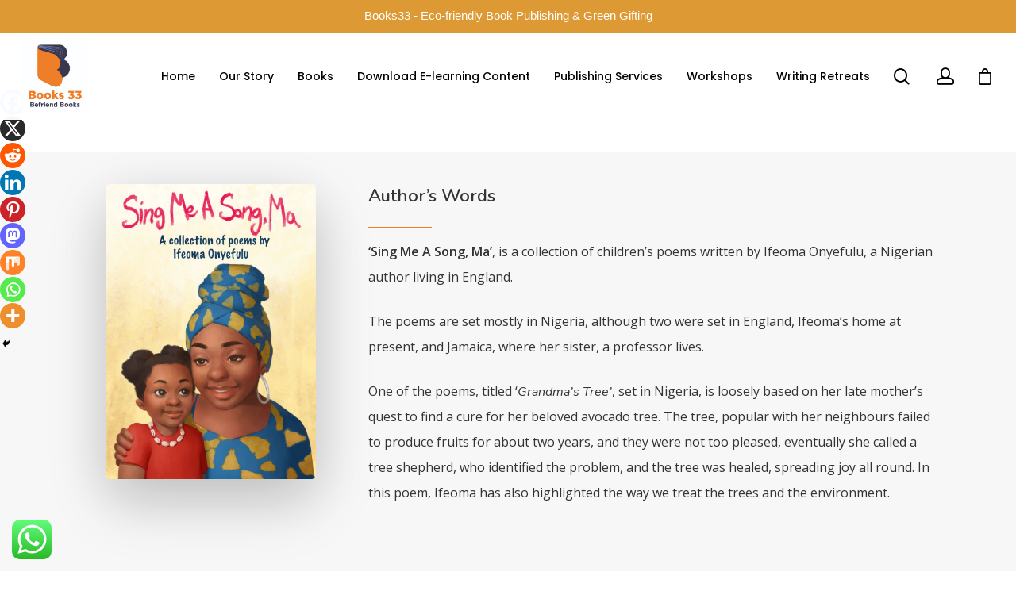

--- FILE ---
content_type: text/html; charset=utf-8
request_url: https://www.google.com/recaptcha/api2/anchor?ar=1&k=6LcoDVghAAAAAOAvqybqJbJ1kIvMYP3bxRrNsVBS&co=aHR0cHM6Ly9ib29rczMzLmNvbTo0NDM.&hl=en&v=N67nZn4AqZkNcbeMu4prBgzg&size=normal&anchor-ms=20000&execute-ms=30000&cb=gkf22uvgerqs
body_size: 49325
content:
<!DOCTYPE HTML><html dir="ltr" lang="en"><head><meta http-equiv="Content-Type" content="text/html; charset=UTF-8">
<meta http-equiv="X-UA-Compatible" content="IE=edge">
<title>reCAPTCHA</title>
<style type="text/css">
/* cyrillic-ext */
@font-face {
  font-family: 'Roboto';
  font-style: normal;
  font-weight: 400;
  font-stretch: 100%;
  src: url(//fonts.gstatic.com/s/roboto/v48/KFO7CnqEu92Fr1ME7kSn66aGLdTylUAMa3GUBHMdazTgWw.woff2) format('woff2');
  unicode-range: U+0460-052F, U+1C80-1C8A, U+20B4, U+2DE0-2DFF, U+A640-A69F, U+FE2E-FE2F;
}
/* cyrillic */
@font-face {
  font-family: 'Roboto';
  font-style: normal;
  font-weight: 400;
  font-stretch: 100%;
  src: url(//fonts.gstatic.com/s/roboto/v48/KFO7CnqEu92Fr1ME7kSn66aGLdTylUAMa3iUBHMdazTgWw.woff2) format('woff2');
  unicode-range: U+0301, U+0400-045F, U+0490-0491, U+04B0-04B1, U+2116;
}
/* greek-ext */
@font-face {
  font-family: 'Roboto';
  font-style: normal;
  font-weight: 400;
  font-stretch: 100%;
  src: url(//fonts.gstatic.com/s/roboto/v48/KFO7CnqEu92Fr1ME7kSn66aGLdTylUAMa3CUBHMdazTgWw.woff2) format('woff2');
  unicode-range: U+1F00-1FFF;
}
/* greek */
@font-face {
  font-family: 'Roboto';
  font-style: normal;
  font-weight: 400;
  font-stretch: 100%;
  src: url(//fonts.gstatic.com/s/roboto/v48/KFO7CnqEu92Fr1ME7kSn66aGLdTylUAMa3-UBHMdazTgWw.woff2) format('woff2');
  unicode-range: U+0370-0377, U+037A-037F, U+0384-038A, U+038C, U+038E-03A1, U+03A3-03FF;
}
/* math */
@font-face {
  font-family: 'Roboto';
  font-style: normal;
  font-weight: 400;
  font-stretch: 100%;
  src: url(//fonts.gstatic.com/s/roboto/v48/KFO7CnqEu92Fr1ME7kSn66aGLdTylUAMawCUBHMdazTgWw.woff2) format('woff2');
  unicode-range: U+0302-0303, U+0305, U+0307-0308, U+0310, U+0312, U+0315, U+031A, U+0326-0327, U+032C, U+032F-0330, U+0332-0333, U+0338, U+033A, U+0346, U+034D, U+0391-03A1, U+03A3-03A9, U+03B1-03C9, U+03D1, U+03D5-03D6, U+03F0-03F1, U+03F4-03F5, U+2016-2017, U+2034-2038, U+203C, U+2040, U+2043, U+2047, U+2050, U+2057, U+205F, U+2070-2071, U+2074-208E, U+2090-209C, U+20D0-20DC, U+20E1, U+20E5-20EF, U+2100-2112, U+2114-2115, U+2117-2121, U+2123-214F, U+2190, U+2192, U+2194-21AE, U+21B0-21E5, U+21F1-21F2, U+21F4-2211, U+2213-2214, U+2216-22FF, U+2308-230B, U+2310, U+2319, U+231C-2321, U+2336-237A, U+237C, U+2395, U+239B-23B7, U+23D0, U+23DC-23E1, U+2474-2475, U+25AF, U+25B3, U+25B7, U+25BD, U+25C1, U+25CA, U+25CC, U+25FB, U+266D-266F, U+27C0-27FF, U+2900-2AFF, U+2B0E-2B11, U+2B30-2B4C, U+2BFE, U+3030, U+FF5B, U+FF5D, U+1D400-1D7FF, U+1EE00-1EEFF;
}
/* symbols */
@font-face {
  font-family: 'Roboto';
  font-style: normal;
  font-weight: 400;
  font-stretch: 100%;
  src: url(//fonts.gstatic.com/s/roboto/v48/KFO7CnqEu92Fr1ME7kSn66aGLdTylUAMaxKUBHMdazTgWw.woff2) format('woff2');
  unicode-range: U+0001-000C, U+000E-001F, U+007F-009F, U+20DD-20E0, U+20E2-20E4, U+2150-218F, U+2190, U+2192, U+2194-2199, U+21AF, U+21E6-21F0, U+21F3, U+2218-2219, U+2299, U+22C4-22C6, U+2300-243F, U+2440-244A, U+2460-24FF, U+25A0-27BF, U+2800-28FF, U+2921-2922, U+2981, U+29BF, U+29EB, U+2B00-2BFF, U+4DC0-4DFF, U+FFF9-FFFB, U+10140-1018E, U+10190-1019C, U+101A0, U+101D0-101FD, U+102E0-102FB, U+10E60-10E7E, U+1D2C0-1D2D3, U+1D2E0-1D37F, U+1F000-1F0FF, U+1F100-1F1AD, U+1F1E6-1F1FF, U+1F30D-1F30F, U+1F315, U+1F31C, U+1F31E, U+1F320-1F32C, U+1F336, U+1F378, U+1F37D, U+1F382, U+1F393-1F39F, U+1F3A7-1F3A8, U+1F3AC-1F3AF, U+1F3C2, U+1F3C4-1F3C6, U+1F3CA-1F3CE, U+1F3D4-1F3E0, U+1F3ED, U+1F3F1-1F3F3, U+1F3F5-1F3F7, U+1F408, U+1F415, U+1F41F, U+1F426, U+1F43F, U+1F441-1F442, U+1F444, U+1F446-1F449, U+1F44C-1F44E, U+1F453, U+1F46A, U+1F47D, U+1F4A3, U+1F4B0, U+1F4B3, U+1F4B9, U+1F4BB, U+1F4BF, U+1F4C8-1F4CB, U+1F4D6, U+1F4DA, U+1F4DF, U+1F4E3-1F4E6, U+1F4EA-1F4ED, U+1F4F7, U+1F4F9-1F4FB, U+1F4FD-1F4FE, U+1F503, U+1F507-1F50B, U+1F50D, U+1F512-1F513, U+1F53E-1F54A, U+1F54F-1F5FA, U+1F610, U+1F650-1F67F, U+1F687, U+1F68D, U+1F691, U+1F694, U+1F698, U+1F6AD, U+1F6B2, U+1F6B9-1F6BA, U+1F6BC, U+1F6C6-1F6CF, U+1F6D3-1F6D7, U+1F6E0-1F6EA, U+1F6F0-1F6F3, U+1F6F7-1F6FC, U+1F700-1F7FF, U+1F800-1F80B, U+1F810-1F847, U+1F850-1F859, U+1F860-1F887, U+1F890-1F8AD, U+1F8B0-1F8BB, U+1F8C0-1F8C1, U+1F900-1F90B, U+1F93B, U+1F946, U+1F984, U+1F996, U+1F9E9, U+1FA00-1FA6F, U+1FA70-1FA7C, U+1FA80-1FA89, U+1FA8F-1FAC6, U+1FACE-1FADC, U+1FADF-1FAE9, U+1FAF0-1FAF8, U+1FB00-1FBFF;
}
/* vietnamese */
@font-face {
  font-family: 'Roboto';
  font-style: normal;
  font-weight: 400;
  font-stretch: 100%;
  src: url(//fonts.gstatic.com/s/roboto/v48/KFO7CnqEu92Fr1ME7kSn66aGLdTylUAMa3OUBHMdazTgWw.woff2) format('woff2');
  unicode-range: U+0102-0103, U+0110-0111, U+0128-0129, U+0168-0169, U+01A0-01A1, U+01AF-01B0, U+0300-0301, U+0303-0304, U+0308-0309, U+0323, U+0329, U+1EA0-1EF9, U+20AB;
}
/* latin-ext */
@font-face {
  font-family: 'Roboto';
  font-style: normal;
  font-weight: 400;
  font-stretch: 100%;
  src: url(//fonts.gstatic.com/s/roboto/v48/KFO7CnqEu92Fr1ME7kSn66aGLdTylUAMa3KUBHMdazTgWw.woff2) format('woff2');
  unicode-range: U+0100-02BA, U+02BD-02C5, U+02C7-02CC, U+02CE-02D7, U+02DD-02FF, U+0304, U+0308, U+0329, U+1D00-1DBF, U+1E00-1E9F, U+1EF2-1EFF, U+2020, U+20A0-20AB, U+20AD-20C0, U+2113, U+2C60-2C7F, U+A720-A7FF;
}
/* latin */
@font-face {
  font-family: 'Roboto';
  font-style: normal;
  font-weight: 400;
  font-stretch: 100%;
  src: url(//fonts.gstatic.com/s/roboto/v48/KFO7CnqEu92Fr1ME7kSn66aGLdTylUAMa3yUBHMdazQ.woff2) format('woff2');
  unicode-range: U+0000-00FF, U+0131, U+0152-0153, U+02BB-02BC, U+02C6, U+02DA, U+02DC, U+0304, U+0308, U+0329, U+2000-206F, U+20AC, U+2122, U+2191, U+2193, U+2212, U+2215, U+FEFF, U+FFFD;
}
/* cyrillic-ext */
@font-face {
  font-family: 'Roboto';
  font-style: normal;
  font-weight: 500;
  font-stretch: 100%;
  src: url(//fonts.gstatic.com/s/roboto/v48/KFO7CnqEu92Fr1ME7kSn66aGLdTylUAMa3GUBHMdazTgWw.woff2) format('woff2');
  unicode-range: U+0460-052F, U+1C80-1C8A, U+20B4, U+2DE0-2DFF, U+A640-A69F, U+FE2E-FE2F;
}
/* cyrillic */
@font-face {
  font-family: 'Roboto';
  font-style: normal;
  font-weight: 500;
  font-stretch: 100%;
  src: url(//fonts.gstatic.com/s/roboto/v48/KFO7CnqEu92Fr1ME7kSn66aGLdTylUAMa3iUBHMdazTgWw.woff2) format('woff2');
  unicode-range: U+0301, U+0400-045F, U+0490-0491, U+04B0-04B1, U+2116;
}
/* greek-ext */
@font-face {
  font-family: 'Roboto';
  font-style: normal;
  font-weight: 500;
  font-stretch: 100%;
  src: url(//fonts.gstatic.com/s/roboto/v48/KFO7CnqEu92Fr1ME7kSn66aGLdTylUAMa3CUBHMdazTgWw.woff2) format('woff2');
  unicode-range: U+1F00-1FFF;
}
/* greek */
@font-face {
  font-family: 'Roboto';
  font-style: normal;
  font-weight: 500;
  font-stretch: 100%;
  src: url(//fonts.gstatic.com/s/roboto/v48/KFO7CnqEu92Fr1ME7kSn66aGLdTylUAMa3-UBHMdazTgWw.woff2) format('woff2');
  unicode-range: U+0370-0377, U+037A-037F, U+0384-038A, U+038C, U+038E-03A1, U+03A3-03FF;
}
/* math */
@font-face {
  font-family: 'Roboto';
  font-style: normal;
  font-weight: 500;
  font-stretch: 100%;
  src: url(//fonts.gstatic.com/s/roboto/v48/KFO7CnqEu92Fr1ME7kSn66aGLdTylUAMawCUBHMdazTgWw.woff2) format('woff2');
  unicode-range: U+0302-0303, U+0305, U+0307-0308, U+0310, U+0312, U+0315, U+031A, U+0326-0327, U+032C, U+032F-0330, U+0332-0333, U+0338, U+033A, U+0346, U+034D, U+0391-03A1, U+03A3-03A9, U+03B1-03C9, U+03D1, U+03D5-03D6, U+03F0-03F1, U+03F4-03F5, U+2016-2017, U+2034-2038, U+203C, U+2040, U+2043, U+2047, U+2050, U+2057, U+205F, U+2070-2071, U+2074-208E, U+2090-209C, U+20D0-20DC, U+20E1, U+20E5-20EF, U+2100-2112, U+2114-2115, U+2117-2121, U+2123-214F, U+2190, U+2192, U+2194-21AE, U+21B0-21E5, U+21F1-21F2, U+21F4-2211, U+2213-2214, U+2216-22FF, U+2308-230B, U+2310, U+2319, U+231C-2321, U+2336-237A, U+237C, U+2395, U+239B-23B7, U+23D0, U+23DC-23E1, U+2474-2475, U+25AF, U+25B3, U+25B7, U+25BD, U+25C1, U+25CA, U+25CC, U+25FB, U+266D-266F, U+27C0-27FF, U+2900-2AFF, U+2B0E-2B11, U+2B30-2B4C, U+2BFE, U+3030, U+FF5B, U+FF5D, U+1D400-1D7FF, U+1EE00-1EEFF;
}
/* symbols */
@font-face {
  font-family: 'Roboto';
  font-style: normal;
  font-weight: 500;
  font-stretch: 100%;
  src: url(//fonts.gstatic.com/s/roboto/v48/KFO7CnqEu92Fr1ME7kSn66aGLdTylUAMaxKUBHMdazTgWw.woff2) format('woff2');
  unicode-range: U+0001-000C, U+000E-001F, U+007F-009F, U+20DD-20E0, U+20E2-20E4, U+2150-218F, U+2190, U+2192, U+2194-2199, U+21AF, U+21E6-21F0, U+21F3, U+2218-2219, U+2299, U+22C4-22C6, U+2300-243F, U+2440-244A, U+2460-24FF, U+25A0-27BF, U+2800-28FF, U+2921-2922, U+2981, U+29BF, U+29EB, U+2B00-2BFF, U+4DC0-4DFF, U+FFF9-FFFB, U+10140-1018E, U+10190-1019C, U+101A0, U+101D0-101FD, U+102E0-102FB, U+10E60-10E7E, U+1D2C0-1D2D3, U+1D2E0-1D37F, U+1F000-1F0FF, U+1F100-1F1AD, U+1F1E6-1F1FF, U+1F30D-1F30F, U+1F315, U+1F31C, U+1F31E, U+1F320-1F32C, U+1F336, U+1F378, U+1F37D, U+1F382, U+1F393-1F39F, U+1F3A7-1F3A8, U+1F3AC-1F3AF, U+1F3C2, U+1F3C4-1F3C6, U+1F3CA-1F3CE, U+1F3D4-1F3E0, U+1F3ED, U+1F3F1-1F3F3, U+1F3F5-1F3F7, U+1F408, U+1F415, U+1F41F, U+1F426, U+1F43F, U+1F441-1F442, U+1F444, U+1F446-1F449, U+1F44C-1F44E, U+1F453, U+1F46A, U+1F47D, U+1F4A3, U+1F4B0, U+1F4B3, U+1F4B9, U+1F4BB, U+1F4BF, U+1F4C8-1F4CB, U+1F4D6, U+1F4DA, U+1F4DF, U+1F4E3-1F4E6, U+1F4EA-1F4ED, U+1F4F7, U+1F4F9-1F4FB, U+1F4FD-1F4FE, U+1F503, U+1F507-1F50B, U+1F50D, U+1F512-1F513, U+1F53E-1F54A, U+1F54F-1F5FA, U+1F610, U+1F650-1F67F, U+1F687, U+1F68D, U+1F691, U+1F694, U+1F698, U+1F6AD, U+1F6B2, U+1F6B9-1F6BA, U+1F6BC, U+1F6C6-1F6CF, U+1F6D3-1F6D7, U+1F6E0-1F6EA, U+1F6F0-1F6F3, U+1F6F7-1F6FC, U+1F700-1F7FF, U+1F800-1F80B, U+1F810-1F847, U+1F850-1F859, U+1F860-1F887, U+1F890-1F8AD, U+1F8B0-1F8BB, U+1F8C0-1F8C1, U+1F900-1F90B, U+1F93B, U+1F946, U+1F984, U+1F996, U+1F9E9, U+1FA00-1FA6F, U+1FA70-1FA7C, U+1FA80-1FA89, U+1FA8F-1FAC6, U+1FACE-1FADC, U+1FADF-1FAE9, U+1FAF0-1FAF8, U+1FB00-1FBFF;
}
/* vietnamese */
@font-face {
  font-family: 'Roboto';
  font-style: normal;
  font-weight: 500;
  font-stretch: 100%;
  src: url(//fonts.gstatic.com/s/roboto/v48/KFO7CnqEu92Fr1ME7kSn66aGLdTylUAMa3OUBHMdazTgWw.woff2) format('woff2');
  unicode-range: U+0102-0103, U+0110-0111, U+0128-0129, U+0168-0169, U+01A0-01A1, U+01AF-01B0, U+0300-0301, U+0303-0304, U+0308-0309, U+0323, U+0329, U+1EA0-1EF9, U+20AB;
}
/* latin-ext */
@font-face {
  font-family: 'Roboto';
  font-style: normal;
  font-weight: 500;
  font-stretch: 100%;
  src: url(//fonts.gstatic.com/s/roboto/v48/KFO7CnqEu92Fr1ME7kSn66aGLdTylUAMa3KUBHMdazTgWw.woff2) format('woff2');
  unicode-range: U+0100-02BA, U+02BD-02C5, U+02C7-02CC, U+02CE-02D7, U+02DD-02FF, U+0304, U+0308, U+0329, U+1D00-1DBF, U+1E00-1E9F, U+1EF2-1EFF, U+2020, U+20A0-20AB, U+20AD-20C0, U+2113, U+2C60-2C7F, U+A720-A7FF;
}
/* latin */
@font-face {
  font-family: 'Roboto';
  font-style: normal;
  font-weight: 500;
  font-stretch: 100%;
  src: url(//fonts.gstatic.com/s/roboto/v48/KFO7CnqEu92Fr1ME7kSn66aGLdTylUAMa3yUBHMdazQ.woff2) format('woff2');
  unicode-range: U+0000-00FF, U+0131, U+0152-0153, U+02BB-02BC, U+02C6, U+02DA, U+02DC, U+0304, U+0308, U+0329, U+2000-206F, U+20AC, U+2122, U+2191, U+2193, U+2212, U+2215, U+FEFF, U+FFFD;
}
/* cyrillic-ext */
@font-face {
  font-family: 'Roboto';
  font-style: normal;
  font-weight: 900;
  font-stretch: 100%;
  src: url(//fonts.gstatic.com/s/roboto/v48/KFO7CnqEu92Fr1ME7kSn66aGLdTylUAMa3GUBHMdazTgWw.woff2) format('woff2');
  unicode-range: U+0460-052F, U+1C80-1C8A, U+20B4, U+2DE0-2DFF, U+A640-A69F, U+FE2E-FE2F;
}
/* cyrillic */
@font-face {
  font-family: 'Roboto';
  font-style: normal;
  font-weight: 900;
  font-stretch: 100%;
  src: url(//fonts.gstatic.com/s/roboto/v48/KFO7CnqEu92Fr1ME7kSn66aGLdTylUAMa3iUBHMdazTgWw.woff2) format('woff2');
  unicode-range: U+0301, U+0400-045F, U+0490-0491, U+04B0-04B1, U+2116;
}
/* greek-ext */
@font-face {
  font-family: 'Roboto';
  font-style: normal;
  font-weight: 900;
  font-stretch: 100%;
  src: url(//fonts.gstatic.com/s/roboto/v48/KFO7CnqEu92Fr1ME7kSn66aGLdTylUAMa3CUBHMdazTgWw.woff2) format('woff2');
  unicode-range: U+1F00-1FFF;
}
/* greek */
@font-face {
  font-family: 'Roboto';
  font-style: normal;
  font-weight: 900;
  font-stretch: 100%;
  src: url(//fonts.gstatic.com/s/roboto/v48/KFO7CnqEu92Fr1ME7kSn66aGLdTylUAMa3-UBHMdazTgWw.woff2) format('woff2');
  unicode-range: U+0370-0377, U+037A-037F, U+0384-038A, U+038C, U+038E-03A1, U+03A3-03FF;
}
/* math */
@font-face {
  font-family: 'Roboto';
  font-style: normal;
  font-weight: 900;
  font-stretch: 100%;
  src: url(//fonts.gstatic.com/s/roboto/v48/KFO7CnqEu92Fr1ME7kSn66aGLdTylUAMawCUBHMdazTgWw.woff2) format('woff2');
  unicode-range: U+0302-0303, U+0305, U+0307-0308, U+0310, U+0312, U+0315, U+031A, U+0326-0327, U+032C, U+032F-0330, U+0332-0333, U+0338, U+033A, U+0346, U+034D, U+0391-03A1, U+03A3-03A9, U+03B1-03C9, U+03D1, U+03D5-03D6, U+03F0-03F1, U+03F4-03F5, U+2016-2017, U+2034-2038, U+203C, U+2040, U+2043, U+2047, U+2050, U+2057, U+205F, U+2070-2071, U+2074-208E, U+2090-209C, U+20D0-20DC, U+20E1, U+20E5-20EF, U+2100-2112, U+2114-2115, U+2117-2121, U+2123-214F, U+2190, U+2192, U+2194-21AE, U+21B0-21E5, U+21F1-21F2, U+21F4-2211, U+2213-2214, U+2216-22FF, U+2308-230B, U+2310, U+2319, U+231C-2321, U+2336-237A, U+237C, U+2395, U+239B-23B7, U+23D0, U+23DC-23E1, U+2474-2475, U+25AF, U+25B3, U+25B7, U+25BD, U+25C1, U+25CA, U+25CC, U+25FB, U+266D-266F, U+27C0-27FF, U+2900-2AFF, U+2B0E-2B11, U+2B30-2B4C, U+2BFE, U+3030, U+FF5B, U+FF5D, U+1D400-1D7FF, U+1EE00-1EEFF;
}
/* symbols */
@font-face {
  font-family: 'Roboto';
  font-style: normal;
  font-weight: 900;
  font-stretch: 100%;
  src: url(//fonts.gstatic.com/s/roboto/v48/KFO7CnqEu92Fr1ME7kSn66aGLdTylUAMaxKUBHMdazTgWw.woff2) format('woff2');
  unicode-range: U+0001-000C, U+000E-001F, U+007F-009F, U+20DD-20E0, U+20E2-20E4, U+2150-218F, U+2190, U+2192, U+2194-2199, U+21AF, U+21E6-21F0, U+21F3, U+2218-2219, U+2299, U+22C4-22C6, U+2300-243F, U+2440-244A, U+2460-24FF, U+25A0-27BF, U+2800-28FF, U+2921-2922, U+2981, U+29BF, U+29EB, U+2B00-2BFF, U+4DC0-4DFF, U+FFF9-FFFB, U+10140-1018E, U+10190-1019C, U+101A0, U+101D0-101FD, U+102E0-102FB, U+10E60-10E7E, U+1D2C0-1D2D3, U+1D2E0-1D37F, U+1F000-1F0FF, U+1F100-1F1AD, U+1F1E6-1F1FF, U+1F30D-1F30F, U+1F315, U+1F31C, U+1F31E, U+1F320-1F32C, U+1F336, U+1F378, U+1F37D, U+1F382, U+1F393-1F39F, U+1F3A7-1F3A8, U+1F3AC-1F3AF, U+1F3C2, U+1F3C4-1F3C6, U+1F3CA-1F3CE, U+1F3D4-1F3E0, U+1F3ED, U+1F3F1-1F3F3, U+1F3F5-1F3F7, U+1F408, U+1F415, U+1F41F, U+1F426, U+1F43F, U+1F441-1F442, U+1F444, U+1F446-1F449, U+1F44C-1F44E, U+1F453, U+1F46A, U+1F47D, U+1F4A3, U+1F4B0, U+1F4B3, U+1F4B9, U+1F4BB, U+1F4BF, U+1F4C8-1F4CB, U+1F4D6, U+1F4DA, U+1F4DF, U+1F4E3-1F4E6, U+1F4EA-1F4ED, U+1F4F7, U+1F4F9-1F4FB, U+1F4FD-1F4FE, U+1F503, U+1F507-1F50B, U+1F50D, U+1F512-1F513, U+1F53E-1F54A, U+1F54F-1F5FA, U+1F610, U+1F650-1F67F, U+1F687, U+1F68D, U+1F691, U+1F694, U+1F698, U+1F6AD, U+1F6B2, U+1F6B9-1F6BA, U+1F6BC, U+1F6C6-1F6CF, U+1F6D3-1F6D7, U+1F6E0-1F6EA, U+1F6F0-1F6F3, U+1F6F7-1F6FC, U+1F700-1F7FF, U+1F800-1F80B, U+1F810-1F847, U+1F850-1F859, U+1F860-1F887, U+1F890-1F8AD, U+1F8B0-1F8BB, U+1F8C0-1F8C1, U+1F900-1F90B, U+1F93B, U+1F946, U+1F984, U+1F996, U+1F9E9, U+1FA00-1FA6F, U+1FA70-1FA7C, U+1FA80-1FA89, U+1FA8F-1FAC6, U+1FACE-1FADC, U+1FADF-1FAE9, U+1FAF0-1FAF8, U+1FB00-1FBFF;
}
/* vietnamese */
@font-face {
  font-family: 'Roboto';
  font-style: normal;
  font-weight: 900;
  font-stretch: 100%;
  src: url(//fonts.gstatic.com/s/roboto/v48/KFO7CnqEu92Fr1ME7kSn66aGLdTylUAMa3OUBHMdazTgWw.woff2) format('woff2');
  unicode-range: U+0102-0103, U+0110-0111, U+0128-0129, U+0168-0169, U+01A0-01A1, U+01AF-01B0, U+0300-0301, U+0303-0304, U+0308-0309, U+0323, U+0329, U+1EA0-1EF9, U+20AB;
}
/* latin-ext */
@font-face {
  font-family: 'Roboto';
  font-style: normal;
  font-weight: 900;
  font-stretch: 100%;
  src: url(//fonts.gstatic.com/s/roboto/v48/KFO7CnqEu92Fr1ME7kSn66aGLdTylUAMa3KUBHMdazTgWw.woff2) format('woff2');
  unicode-range: U+0100-02BA, U+02BD-02C5, U+02C7-02CC, U+02CE-02D7, U+02DD-02FF, U+0304, U+0308, U+0329, U+1D00-1DBF, U+1E00-1E9F, U+1EF2-1EFF, U+2020, U+20A0-20AB, U+20AD-20C0, U+2113, U+2C60-2C7F, U+A720-A7FF;
}
/* latin */
@font-face {
  font-family: 'Roboto';
  font-style: normal;
  font-weight: 900;
  font-stretch: 100%;
  src: url(//fonts.gstatic.com/s/roboto/v48/KFO7CnqEu92Fr1ME7kSn66aGLdTylUAMa3yUBHMdazQ.woff2) format('woff2');
  unicode-range: U+0000-00FF, U+0131, U+0152-0153, U+02BB-02BC, U+02C6, U+02DA, U+02DC, U+0304, U+0308, U+0329, U+2000-206F, U+20AC, U+2122, U+2191, U+2193, U+2212, U+2215, U+FEFF, U+FFFD;
}

</style>
<link rel="stylesheet" type="text/css" href="https://www.gstatic.com/recaptcha/releases/N67nZn4AqZkNcbeMu4prBgzg/styles__ltr.css">
<script nonce="QPen2zmeTTuLErIiQ--b6A" type="text/javascript">window['__recaptcha_api'] = 'https://www.google.com/recaptcha/api2/';</script>
<script type="text/javascript" src="https://www.gstatic.com/recaptcha/releases/N67nZn4AqZkNcbeMu4prBgzg/recaptcha__en.js" nonce="QPen2zmeTTuLErIiQ--b6A">
      
    </script></head>
<body><div id="rc-anchor-alert" class="rc-anchor-alert"></div>
<input type="hidden" id="recaptcha-token" value="[base64]">
<script type="text/javascript" nonce="QPen2zmeTTuLErIiQ--b6A">
      recaptcha.anchor.Main.init("[\x22ainput\x22,[\x22bgdata\x22,\x22\x22,\[base64]/[base64]/[base64]/[base64]/[base64]/UltsKytdPUU6KEU8MjA0OD9SW2wrK109RT4+NnwxOTI6KChFJjY0NTEyKT09NTUyOTYmJk0rMTxjLmxlbmd0aCYmKGMuY2hhckNvZGVBdChNKzEpJjY0NTEyKT09NTYzMjA/[base64]/[base64]/[base64]/[base64]/[base64]/[base64]/[base64]\x22,\[base64]\\u003d\\u003d\x22,\x22wrFgw5VJw6YOw4o8KjvCihnDplEGw5TCiRpCC8O/wpEgwp5HMsKbw6zCo8OYPsK9wpXDqA3CmhnCtjbDlsKwASUuwqtbWXInwpTDonoSMhvCk8KmK8KXNXLDhsOER8OAUsKmQ3zDrCXCrMOBTUsmUcOqc8KRwozDi3/Ds2ENwqrDhMORV8Ohw53CuknDicODw6nDlMKALsOTwoHDoRRtw6pyI8Kgw5nDmXdJY23DiA9nw6/CjsKDfMO1w5zDoMKACMK0w5pbTMOhSMKQIcK7LFYgwplXwqF+woRowrPDhmRqwoxRQV7ClEwzworDmsOUGTg1f3FRSSLDhMOzwpnDoj5Tw4MgHxtJAnBewrM9W3k4IU00ME/ChBdDw6nDpwrCt8Krw53ChGx7LncSwpDDiErCtMOrw6ZLw7xdw7XDocKKwoMvdijCh8K3woAfwoRnwpvCo8KGw4rDukVXexxKw6xVMUohVB3DtcKuwrtRcXdGRHM/wq3CnmTDt2zDqArCuC/DkcK3Xjo3w5vDug18w4XCi8OIACXDm8OHVsKhwpJnT8KIw7RFPSTDsH7Dn1bDlEpUwqNhw7cuT8Kxw6kywpBBIj1yw7XCpgnDgkU/w4BNZDnCpMKRciIgwqMyW8OoXMO+wo3DjsKTZ01AwrEBwq0YCcOZw4IVJsKhw4tbQMKRwp1nXcOWwowvP8KyB8OoPsK5G8OZTcOyMRzCqsKsw69Hwr/DpDPCgUnChsKswrcHZVkcB0fCk8OtwqrDiAzCg8KpfMKQJSscSsKLwrdAEMOewoMYTMOKwrFfW8O6JMOqw4YwI8KJCcOiwpfCmX5Bw5YYX2/DqVPCm8K5wovDkmYhKCjDscOrwpA9w4XCrMOHw6jDq0rCiAs9PW08D8OLwqRraMOww43ClsKIacKhDcKowp8Jwp/[base64]/CnsOjwqDDsQtYw4nCrMOmMSViwqI8w6o7HR/DmUxLMcOrwrh8wp/Dsi91woNlU8ORQMKkwpLCkcKRwrXCk2sswotrwrvCgMO4wpzDrW7DrMOmCMKlwpnCoTJCKk0iHizCicK1wolkw4BEwqEYCMKdLMKNwrLDuAXCtiwRw7xoFX/DqcK1wrtceHh3PcKFwp0sZ8OXd2V9w7AswpNhCy7ClMORw4/Cv8OOKQxXw4TDkcKOwrDDsRLDnE3DoW/CscO0w45Ew6wJw7/[base64]/DqcKKw6rDjsOiwrvCocOhw4fCsHhWRcKLwroOfQwlw5vDrzzDu8O5w53Dk8ONcMOmwprCqMKVwovCmytlwoA5asKNwpBBwodNw7TDmcOTMm/Cq3rCkxpmwphZHsOMwpfDvMKCVsONw6jCvcKNw5teFgTDoMKYworCsMKNTnvDjXVIwqLCvwAjw5PCpl/[base64]/Cu8Oic8OAw4hfZ8OswpN7w49nwr/CrcOcwoYGZAnDgMOuWnMHwqvDoA52GcORCxnDo284fm7Dh8KHd3jCmcObwoR3wqfCosOGBMK+YC/DtMKVJG5RPllbecO5IFsnw5V5GcO0wq/[base64]/acOfw4XDnDJhw4pUw5rDjmdSwo/[base64]/CssKVCwDCjUAWwpIUwqc8wp84w6kFLMOdw7HCgzswPsKwGkTDncKBKlvDlRpmdWjDuDTDs2rDm8KywqlGwqJ2GinDuGZLwo7CusOFw6k0YcOpazrDh2DCnMOnw6pDesO1w4ItXsKxwqPDocKMwrzDp8Ouw54Jw6p1QcOrwo1Sw6HCliBuJ8O7w5bCkAh2wr/Cq8OxOC8Zw7lAwqbDosK3woU5fMK2wqgsw7nDp8OqLMKOOsOdw7s7OzLCmcObw7pgMzXDgkbChTs2w6bDsFJ2wq3CrsOvKcKhITNbwq7DpcKpLW/Dj8K/[base64]/CmcOlTEjDv8KZwoZETWrDrjzCrWbDrTfDrSUvw7TCtsKjCkMYwqsCw4jCksOFwolnUMKQScOcwpk9woUhBcKiwr7CjMKpw7tbWsKoRwjCtmzDvcKyBg/[base64]/DjsO/[base64]/DnlTDhcOfw4dUw7zChMOLJmdxfsOewp/[base64]/wrs9CnMpCjZSwqnCiEjCsMKtVCfDsn/Ch2YZTF3DmiAIBMKSUsOtHnvCkg/DvsK5woVWwr0LDDrCk8Kbw7E3E1fCjQrDkFR3KcOww5nDkE5Pw6LCj8OjNEcvwp/CscO7F3fCiUQww6lNW8KMVsKdw6zDlHPDrcK1w6DCh8Kiwrk2UsO3wpfCkh8owprDlMKdenTChTAkQzrCtA7CqsObw7lpPj7DpW/Dq8OLwpEawp/Cj0HDgDkNwrnCjwzCtsOGF30MOGPDgCDDo8O/w6TCj8OscivCiWfDl8K7bsK7w7TDhhhhw48OI8KLbA1pQMOgw5B+w7XDj29FSMKgKC98wp/[base64]/[base64]/w6oMw5ZCwrzDsTrCvcKaE2UJWsKhMhEnMcKJwpTCisOiwo7DmsOBw6vDmcKEFUPCpMKYwrfDisKtYmMjwoVhEFMAZsOjNcKdQcO0wpgLwqY6Gk0sw6PCmAxRwq4lwrbCgE8nw4jCvsOnwqrDuxBten9ZVBzDiMKQIjhAwqNSVMKUw4Ace8KUKcOBw7/Cp3zDk8OLwrjCoAZKw5nDoUPDlMOmfMKCwoPDlw4jw4drEMOow4RIJWHDtklbQ8Orwo/DqsOww7jCriRWwrUkAwHDvRXCkkDCgsOVfiMVw77DtMOUw5jDqMOfwr/[base64]/wolQw4QoL38hwpjCikrDtVY8YsKkRD/[base64]/DlcKrwoVjcmzCswbDkSoFw4Z1wrjDlMOkw4nCqsKvw4rDhF91TsKWeEwwYkrCvnELwprDvHbCoUzCnsKjwpdsw4kmH8K+Z8OIaMOmw6sjbEHDl8Ouw6lJXsOYdzzCs8KQwo7DpcOwWzLCpjkmQMK5w6nChX/CpXbCohXDssKGE8OCw4p+YsOwdgxeGsOKw7LDkcKkwpZxEV3DgcOiw5XCn3PDgQHDrHQ6H8OcUMOHwqjCnsOqwp/Csg/[base64]/[base64]/Cl2nDuMOfwoDCtMO4w6vDiMOfw6PCgMKjw5PDmjEyVnlxLsKmwrIuOG7CkzzCvRzDmcKFTMKVw40sIMOyBMK1DsKgdm1AE8O6NA1eLxLCtTXDmg82HsODw6TCq8Oow4odTFDDhgRnwp7DnivDhFVfw73ChcKcKGbDvUHCjMOYKGHDvmvCrsOHHMO6acKWw6/DisKwwpQfw7fChMOPXA/CsyPDmFvDjlRvw4jCh1chYi8QA8OuT8KPw7fDhMK3DcOGwr44JMONwr7DnMKAwpjDt8KWwqLCgzjCrz/CsHFBMAzDny7DhFTCm8OhCcKEYktlBWnCh8KSFVjDscOIw5PDucOXLT49wpPDmy7DjsO/w7tdw5ppVMKJIsOnS8OwIQHDpG/ChMKrAnhpw413woVqw4bDlEkIPVI9BsKow7d5enLChcOaHsOlO8KJw4wcw6vDriHDmWXCkxnCg8KDI8KrWnx5Rm9cP8OPS8KjNcO+ZHE9w4zDtWrDq8OeAcKQwofCk8Kwwqw9VsO/woXCoXnCgsK3wo/CiVRrwptWw5vCmsKfw5XDiWvDqwF+wpfChsKOw4QEwojDsSobwrTCvlp8E8OxHMOow5Nuw5lkw7bCkMOaEil/w6t3w5HCk3rDuH/CtVXDgUwUw51wSsK7WEXChkEMJk0KW8OVw43CszhQw6rCu8OLw5HCl1tgHXklw6zDoGjDgVllJjRcXMK3wpwGaMOEw5vDmiMuPsOJw7HCg8K+a8OdKcKTwoVYQ8O/DTAeVMOow53CocKhwrV5w7k0RmzCmQfDosOKw4LDq8OlMTVnYiAjPVHDn2/CqyvDjiRkwo/[base64]/Cl8OsQcOMLUDCrjFObsKow4s2w559wqbCnsOywqjCh8KAKcObZlPDm8OUwpDCuXs/wqlyasKGw7gVfMOqNFzDlmzCvDQlAMK5aVDDj8KcwpXCpz3DkTTChcKcGEpHwrDDg37Cv2/Dsht9LcKPdsKqKV/CpMKwwqLDucKvSQ3CmUkZBMOODMOYwqtgw7zCscO3HsKEwrvCvwPCuQ/[base64]/w4HCiHw0w6MQwpotwrvDt1LDmW/CowTDvkXDkC3ChBQiIEofwoPDvjPDhsKlUgMcNl7DpMO5bwvDkxfDoh7CtcK5w4LDl8KBDmDClyIaw6lhw6NfwoI9wrtRT8OSBGl8XUnDu8KbwrRyw5QRF8KWwptEw7nDjFDCmMKsRMOfw6bCn8K/TcKlwo3CnMKMXcOXWMKbw7vDgcOpwrEXw7U0wrXDk107w4PCgyvDosKBwr9JwovCqMOOUG3CgMOxFCvDqW/[base64]/Cp8OGcx3CoXwMKj3Dr8ODDsOjw4XDpwDCuCISf8KJwqhTw55HbxkEw5LDgMOPV8OgUMKtwqwpwq/Co0fDt8KjYhTDuRjCjMOQwqNrGxTDvlVewoIjw7EsEmPCscOjw5BncW7DmsKiEzPDjBNLw6PCiBTDtEjDqCx7wqjDmzPCv0d5JDtIw5jCgXzCusKtWFBNRsKPWVDCpMOhw7bDsT3CiMKyGU9ow69uwrtlVzTChiXDksKPw4gcw6vCrQHCmlskw6bCmVphKl5jwrQ/wr7Cs8K3w7FswoRJX8OWKXciO1FuSlnDrsOxw4MRwo0Zw6rDs8OBDcKqQsK4O2PChU/DpsOuYAAkFGJLw7FKMEjDr8KmVcKawpbDoU3Cs8KFwpbDq8KNwo/DlzzCmcKxT1LDh8Khw77DosKhw5LDicO4JBXCrnXDkMOsw6nDgMOVTcK8w4DDqWI2HgIEdsOQa2teMsOsP8OZOUYlwpzDt8OvMsK/[base64]/DhEJqDcO8wo18w4DDsFfCpUAOwrzCsMOgw6zCuMKBw7RGOS1BQV/CjkxTTcO/[base64]/CuEJpE8OIeMKVMkjCjGooEkfDin/DvMOxwrUMdcO3eMKgw5ogP8K8JcKnw4/CsGbDi8ORw4ElbsONQzUWDsK2w7zCpcOPw5jCn0F4w4Ziwo/Co34HchAuw4jCgS7ChQwKamFZLA8lwqXDiDpnVFFTeMK/w4Qlw6LCi8KIQMOuwqMYH8KyCMKWLFhqw5zDrgzDscK4wpPCgmjDqHzDqjBJOD83QDcfSMKWwpowwpdUAwsIw7fCvyQcw4PDg3g0w5MFAxXCgxMkwprCksK8w6JTM0TCmn/CsMKIFsKpwqbDnWE9JcKZwrzDs8KIG2orwpvCg8OQUMOpwofDlCfDvlA0S8O6w6HDkcOvTsKXwpFJwoU3CXHDtcK1FR4mAjDCkgrCj8KqwonCgcOBw57DrsOdbsKiwpHDohbCmVPCmUYiw7fDisK/YsOmFsK6Px4mw7knw7csdhvCnyQyw6zDl3XCv3ArwpPCmAHCumsew6rCvycEw49Jw6vCuBDCsQkyw5TCgjlmEH4uIV3DlTkTFMO/SW3CpMOjGsONwp1iG8KOwovClcO7w7HCmxPCpSwkIx4xKHYEw4PDoSNcYAzCoG4Ewq7CiMOkw5FqFMK9wrrDtEA2WsKxHWzCjXjCmEswwprCmcKFKBVAwprDqRjClsOoF8KNw7Eswr0fw7YDdMO/BMKHw6LDssKSSHB5w4nDscKkw7sSVsOZw6bCklzCmcOnw6YPw4TDucONwrTCo8KzwpDCg8Ouwo0Kw7DDvcOFM30wR8OlwpvDlsOOw78zFAMpwp1USmzCvw7DmMKNw6XCm8KuUMK+bQzDg1BzwpU+w4hzwoTClmTDhcO/ZinDikPDvMK4w6zDjzDDt2/CucOdwppCOC7CtTMzwqsYw4hFw5leBMOyCh9+w73Cg8OfwqfCszHDkivCvWTCgEXCuhx0RsOJGUJfJ8KAwoPDviw1w43DuSPDg8KyAsKrBGDDkcKPw4LCt3/Duhs6w6zCsV4Wa1cQwoNoEMKuEMKDwqzCtFjCr1LCqMKresK0OARwakETw5/Dg8OGw5zChWQdXgbDjkU/FMOLXCdZRwTDlxvDgQ8cwogBw5cNWMKrw6VYw7Ukw65CfsOiDnQzF1LCpGjDtWgrfz9kREfDvcKcw68Zw7bDlcOmw6l4worCjsK3MVxzwqrCnVfCjm5ILMOcQsKNw4fCpsKewr/DrcOfT3DCm8KgOn3Cuw9yRjVdwoNpw5cxw5fCgcO5wqDCs8OXw5YHbjnDoxtYw4TCgMKGXWVDw7xdw4B9w7nCtcKHw67Ct8OebjVvwpANwqIGRSfCu8K9w4obwrt6wpsychLDgsKfAgx/Lx/Ct8OIEsOHwqLDpMKGc8Kew64vPsOkwoBIwqbCssKUSj5Yw6c+woJww6ATwrjDmsOBTsOlwpVGYlPCmHUtwpMNLBsswosBw4PDtcO5wpTDh8Kzw4gpwrxDCgXDp8KTwqrDgGPCm8OYVcK1w73ChcKFfMK7MMOCcQTDvsK/S1vDhcKBDcOCZEvCj8O+dcOowohPQ8Klw4fCrSNxwrhney0xw4PDjGvCi8KfwpHDpsKkOTpcw5fDvsO+wpHCmVvCtBlwwqk3bcOaacKWwq/Cu8KEwpzCqnjCp8O9U8K4fcKAw73DtU1/[base64]/DrsOkQkjDlMO8M8K5w7IqacKmDynClsK3azk5e8KcNwRgw48scsKNcQ3DusOYwrXCvjNNWcKNfw4gwq45w5rCpsO8W8KFcMOVw6xawrHDgsK5w4TDonIDA8KrwrwbwqPCtwIiw7XCiDrCpMKAw50KwrvDg1TDqDt/woVWYMK3wq3Clk3CicO5wpbDq8O7wq02AMOBwoljGsK6T8KhRsKhwovDjgFaw4dtYHwLCEc5QSvDpMK+Kh/Dp8ORZMOPw5bCgx3CkMKXXRcrJcK2RxM7ZsOqFT/Dvy8HF8K7w7PCucKTGlDCrkvDvMOawpzCqcKufMKKw6rCjgbCoMKLw7l7wrkIFhPChB9DwqRnwrt6OkxawqnClcK3OcKVUxDDuH8uwq3DgcOqw7DDhUVtw4fDmcOeXMK9VDpSbT/[base64]/DuG7CnlTCkMO0AcORM8KKEcOdQVjDiCJfw6/CgEIQFHtFMC7DhU/Cgj/CicKPF0dswqFqw6pcw53DgcO2ekNLw7nCq8Kgwp/DlMK+wpvDqMOUf3XCpjkuKMKWwqjDrV0Awp1RdknDsgNpw6TCs8OZZjHCi8KZYsOSw7TDuQ0aHcKWwrjCnxZvG8Oyw7Ivw6RNw5/DnS3DjQMyTsO9w70owrMzw6ACPcO2SxXChcKGwoULHcKtaMOQdFzDk8OGci8gw55nw7DCq8KQWDfCvsOJRcOjZcKmZsKqX8K+LcOawrbClhBBwpp8eMOvG8K/w7xUw7ZSY8KhacKhfMKtMMKrw4kcDnTCnmDDt8OawofDpMKxXcK4w7fDicKFw7goC8KxccO6w4czw6dCwpMCwoBGwqHDlMKmw7fDv01SbcKRG8O8w5pUwp3Du8KOw7AAByUbw5/[base64]/K8K0w6gsT8Kxw7nCicK7wpHCkn3DgcONwphqwoVywq1XTMO7wol8wojCvj9SX3DDvsOawoUSZyNCw77DrBnDh8K6w7sGwqPDszXDlFw+U0nChF/DmGQ6EWXDkzHDjsKuwobChsOUw4IKQMOsfMOBw47DnwjCj0nCo0zCm0TDvEPDqcKuw7tBwrYww6FeUTbCh8ORwrzDocK4w4fCsWfDn8K/[base64]/CkXUxwrILwrc9bEd6wqZDwoIHwqPDrEsOw7jCq8OBw559ccOTYsOtwpU3wq3CjQHDjcORw7LDuMO8wrsqZMOow4g/dMO8woLDh8KSwrJvR8KRwpQgwozCmy/CiMKfwocLOcK/[base64]/H8ONKcKzw7IRw7jCmxMhHsKSw64Pwqpiwpdsw5tcw6wKwrbDn8Kof1DDrFJYbRjCi13CskMpVw5awo4xw4LDlsOawpQCD8K2HmVVEsOoGMKaesKhwppiwrlLYcOyH2VBwqjClMKDwrHCuCpYeTnClRBbN8KHLEvCoF/Ct1DCusKrP8Oow7XChMOyZ8OhXXzCpMOwwrpDw44eSMO7wqXDlmbCrMKZVlJYwo4Aw67DjCLDlHvDpRs5w6BCPQvDvsOQwqrDkcONasOqwpPDpSzDhmVbWyjCmBUSW0xewo/Cv8ObcsOkw5MBw7TCiSfCq8OaBF/CtMOLwpXCm0Y1w5BQwpTCoXHDrMO2wrcKwpgsVV3CinXDiMOFw7MGwofCgsKXwqDDlsKNKhYQwqDDqiRsDEnCqcKdA8OYD8KCwrV8WMK/[base64]/DocK8flg1EcKfwr0Qw4DCnn10c1HDskoBTcOgw5zDvsOLw5E0UcOANsOGS8Klw4jCvApgPMOew5fDkHfDhMKJZh4vwq/DiS03WcOCIVvDtcKXwpwiwqppwprDnjlnw6/Do8Ozw6rDlzVOwrfDrsKCHmJAwpfCm8K5asKBwpJ9bkBfw70nwrjDmVsgwovDgAN4ZXjDmwvChAPDo8KgAMOVwpEpKnvCiwPDognCvx7Dv0IJwqpXwqZYw5zCjSjDqTjCrMOhUHXCjSjDhsK3OsKgFQRJHU3Di21twoDCvcK0w5TCj8OgwrnDoDbCgm/Ckm/DjyXCksKBWsKdwqcFwrF8V1x1wqrCgGpPw7lxKVhnw5VOC8KXTTfCoVR+woIkeMK0FMKiwqMsw4zDoMOzYcO/C8OfR1Mow7LDrsKhGkcCc8OBwrI6wofDizXDjG/DjMOBwohPW0RQTX9qwoNcw617w7FZw5APAEshYmHCg1saw4BBwoZqw7LCs8Oiw6nDmQjCrcK4UhLDlzPCn8Kxwrh/wq4CQ2HCjcKrFV9LS0A9UWXCgR1yw7nCl8KEIMOCVMOnchggwpgAw5TDn8KKwpVbEcOIwrRqXMOCw500w6QTBh8Cw4vCqcOWwrPDo8O9Q8O/w44zw5PDp8OwwpJqwoIdwrHDllARTxPDj8KbAMKqw4ZHUMOIVcK2aG3DrsOsP2Enwp/[base64]/CqsKHZTzDjy1+w4DCvljCgxRsfknDlzI8RBoOM8Kvw6DDnznCisK4cUw9wo5UwrHCuE0/[base64]/DjCDCpUPCk8K6I08cOEtdWmNEwqEXw6gEw7rDmcKfwq00w6/DnnzDk0rDlg8rGcKWKgJNJ8OfFcK/wq/Dt8KDb29Uw6DDgcK/[base64]/[base64]/Dml/[base64]/[base64]/wqQ2wozCisK+LSrDu8KteAfCpMKSaSfCpAPCmcO9RgbCrH3DrcK1w4VdGcOiRMKfDcKoADzDlsOFScOGMMO7QMKRwp/[base64]/[base64]/w7QeesKtwobCp8Kcw5PCosOQw7LDj8ObD8O9wqkawrbChG7Dj8KjQ8OYRcOlegzDt0xQw7c8LMObwrPDhFNYwqs0acKSKxbDm8OFw4FHwq/[base64]/ATdnw7DDnhLCgBB4IH4VFMKIeMKpaTDDpcOmO087fyDDjmPCisOpwqAFwp/DlMKdwps/w7pzw4rClwbDrMKsV0bCnH3CmWcMw6HDgMKew6lFd8K5w5LCqVkkwr3CnsKtwoNNw7PChGNNHMOLSTjDu8KkFsOxw6YSw6oyEHnDjsKYARbCrEduwpYoUcOPwqzDoS/Cr8KqwoNyw5/DrQVlwpMjwqzCpQnDmATDgsKxw4rCjxrDh8KNwq/CrsOYwrMzw5XDjzNnXHZ5w7oVU8KrO8OnD8OKwr5wXxfCpznDlwLDqcKsJnnCtsKjwqLCs35Ew6/[base64]/CuWsjwqLCqcKwaMOCwpdUw7x0esOfNU3DusO8QcOyOC/DlXpuLVR3JnLDh098MS/DrMOPJ1Yiw5RvwqQKC001QcObwrDCvhDDg8OFQw/DvsKFJm5LwrBGwqVJX8K3dcOdwq00wq3CjMOOw6IpwqdMwpcVFTHDrHTDpcKkJVRSw6XCoC3CoMKrwpIScsOrw6HCn0QGR8KwIFHCq8O/U8Oxw7sgwqVow4F0w7MXP8OfHiYXwq1Pw67CusOeF0oyw4XCtk0YAMKdw5DCicOEwq8FTm7Ct8KxX8OhBATDiCjDtUHCnMK0KBnDvC3CrUvDg8KgwoTDi3AMSFY9aGgnUcKiN8K8w7jDs0DDmnojw77Cu1keMHjDlyfDqMO/wqvDh004TcK8wqsDw40wwqrDmsKswqorGsK3ejM5wphjw4zDksKnenArJiYEw4JawqM1wonChWrCjsKhwo8rB8KNwonCi1fCjD7DnMKxbSfDnh5jDhLDncKbQjJ8dAvDp8OETRdlecOuw7JWAsOiw7HDkyXDnUojw6JWMRpQw6JZBGTDq0LCkhTDjMOzwrHCpA0/B0jCj2dow4PCk8OYPnhUERPDiE4CKcOqwozCpRnCohHCo8KgwqjCogDDiR7CtMObw5rDj8KNS8OhwpYsLmkibG/Chm7CoWldw4XDmcOCQFw7EcOYwoPDqWjCmhVBwrrDjWx7U8K9DVjCjTDDjMKgdcKFIy/[base64]/DmiLDhxtfw6rDv17DkFsHwpjCg3XDksKvcsOdS8OlwovDsADDp8OzPsO8DnhMwrXDqUzCmcKFwpzDo8KubMOmwo7Dp3BkFsKaw4bDvsKySMOWw7zCpsOaHsKOw6lMw7JmMgAgQMOMIsOgw4ZQwp0cw4NrZTYSe2bDnjbDg8KHwrJrw7ctwojDhUV/ISjCkHpyYsORH3Q3asK0CsOXwpfCl8OEwqbDgn0FFcO2wrTDpcKwfgHCnCsVwpPDusOVEcKHIVMxw73DuScebCQew4UxwrAoC8O1AsKpGTzDtcKicGHDisOVG1HDmsOKSiN5AREuWcKLwpQgOltWwrJUJAHCgVYAIAlVSFk/cz3Dj8O6wrjChMO3WMKhBEvCmhDDisK5dcKsw4TDuBYhNxwLw6jDqcOkXkXDs8K0wrZIfsOiw58mwpDDrSrDkcOnQzpeaC41RsOKZ2Inwo7CvSPCsCvCmXjCm8Kaw73Dqk4JeyQXwo/Dtm9Mw5lmw6MERcOjSQ7Dg8KrZMOEwqp3dMOxw7vCo8OyWj3CtMKcwq5Kw4TCj8OTYiAoJcKQwozDnMK9wr4iMXY6JDN1w7TCrcKzwpbCocKGSMKjGsKAwrjDpsO+EkMfwqh5w55USk1/w6jCpDDCsjBVesOFw4AVGVQOw6XCjsKHEjzDvGc3IjtecsOpR8KvwqvDlMK3w48eCsOUwrnDjMObwocDKVgkfsKbw5Zze8KGHjfCn3vDrnkxW8Oiw5zDomEYKUkgwqbDgmk/[base64]/w67DrcKxwr9bw6d/wodzeULDiVrCu8KGTjRZwq97ZMOrbsKpwq0/bMKFwooLw5J/Ghkxw6wrw542ZMOBMGPCsCvCiwNLwqbDp8KhwoDCjsKBw7bDlBvCm2XDg8KeXsKYwpjDhMKAOMOjw5/CsRgmwqM5FMKnw6kiwok8woTDt8K1FcKqwpxww4kNQifCs8OSwr7DrEFcwpjDvsOmIMKNwrlmwqXDrH3Dt8Ouw7bCpMKbCTrDpjzDjMOHw4Aqw7fDp8KhwqZrw5w4ECHDg0fCkF/CjsOWOMKPw6coMx7DlcOGwqdccT7DpsKxw4jChwzCnMOaw4fDosOZLVRxEsKyNRLCu8Omw50cdMKXw75JwpUyw5LCrMKSL03Dq8K6Yg1OXcOpw7cqaF9bTEXCkVDDjSkJwoZuwrN2KAM9KMOvwpdkOQ7ClxPDgW8Nw5Nyey/Dk8OLKkzDgcKZIgfCucKqwqk3Bnp6MCwiABjCisOXw6DCvmPCl8OWVcOJwqk6wpd3XMORwoJhwqHCm8KFPcO1w5RKwoV1YcKmJ8OHw7IxNcKrG8O5w5N/[base64]/Cmk48f8K7J23DtMORNcO0wo9VesKow6jDrAczwq8uw71kVsKuPCPChMOGR8KVwr7Ds8OGwr00W1HCv2LDrykFwrMJw5jCl8KCTXvDkcORP2PDlMORaMKceRrDjR5Dw7kWwrbCgARzH8OsGkRywoMbN8KJwo/DimvCqG7Dii7CvMOWwp/[base64]/DkQPDg2PChcO+wrvCjsOzBMOQJMO7woZGal1gIcK1w7zCoMKYTsOQaXx+KcONw5dGw7HDikhZwo7CscOIwpIow7FUw4HCtCbDrmnDlWLDvMKSZcKICRRrwqnDs0PDsAoQVBjCpxjCqcK/w73DvcOMGUZhwoPDnMKsXk3CksOfwq1vw44IVcO7M8KWB8K0wpBMb8OWw7FQw7HDul91IiNpS8OLwp1AKsOqYWUqD3gNasKDV8O/woc4w7UHwp11dMKhBsOVHcKxU2/[base64]/wqHCgMOWwpzCuMO+EzjDlll+cn4dw6vDs8KKbBVXw6fCvsKUck0xQ8KfHTpFw4kPwoVvPcKUw6VhwpDCnR/CvMO9Y8ONFhxlWB8FJcK2w7ZMFsK4wposw44DXWkNwpvDhEtIwrjDg2bDm8ODG8KLwqY0U8K4BcKsQMO7wqrChG5bwpDDusOTw7Iew7bDrMO/w47Chk/CicO8w4o6DjTDjcOlbiR+KcKmwpwjw7UHXwxmwqgXwrludCjDgRE9BMKPCcObacKHwp0zw4cIwonDrE5pUkfDs1k3w4B1Dg5/[base64]/DjSXDvMOkGcKWeG5UwqRjw5gRb1NNwqpZw5LDhxxkw49GIcOEwqfDj8Knwoljb8K9VBZpw5wjf8OVwpDDjyzDhj4oGSIawokHwpTCusO4w6HCt8OJw5rDtMKNfcK1wpHDm0A4HsK+QcKzwpt8w4/DhMOmUkjDp8OFJwvDsMOLVMO3LwJQwr7CvwDDq0bDrcKPw7TDlMKbKn1lfsORw41nYWYqwoPDpRUNacKYw6vCp8KuERDDjiFBVBzCmSXDp8Kmwo7DrAfCisKDw4vCn27ClA/Do0EuWcOTGnxhJkPDiwFVcnEywozCuMO7LkFKdh7Ds8Opw5wwOzFHQxTCl8OawrvDhMKCw7bCjAbDhcOhw4fCm1ZbwprDvcOLwpvDrMKgDXnDoMK4wpBpwqUTwofDm8O2w6UuwrQuKh8bDcK0JHLDnx7CtsKeYMKiH8Oqw43DuMONcMO3w7xCWMKpTh/Dsyc9w4sMYsOKZMKyXW0Rw4UgGMKuTHfDksKbFErDlMKiD8OaeGzCmllVKjjCkzTCimACDMOLeHtdw7rDjS3Cm8K0wrVGw5Jwwo3DmMOyw6dSYkbDpMONwoLDoUbDpsKPf8Kkw5jDl07CkmXDncOOwonDrHxqLsKnKx/Co0bDlcOJw6zDoA0CeBfDlnfDqsK6E8KSw4TCoRfCmETDhSN3w4DDqMKQD0fClmMxYhPDjsOaV8K0VU/DiBfDr8KsRsKFCcODw4jDkF8zw4zDssKHHig6w5XDowzDoGAPwqlIw7LDvlxoISjDti/DjBIed0zDt1TCkU3CkDbCh1YmG1t2BX3Cilw8Fjkaw6FXNsO0QkRaWFvDsB5owq1NAMO4acO2AkVSMcKdw4PCtkE2K8KmUsOKdsKSw6kiw4Zsw7fCnnMbwph/w5LDryDCpcOXB3/CqQgGw6LCnMKbw7p8w6w/w4N5HsKowrd9w6jDlU/Do0gzYTsqwofCjcKBO8OyOcKLFcOww7zCry/Cp3DDmcO0d20kdm3DlHdpHsKJDTROJ8KnSsKkckVeBT0EUsOnw5wNw6lNw4/DmcKYL8OBwqo+w4XDrEVjw4tTUcKywqY0ZGMTw7wPSMOuwqZdIMKQwrTDssOJwqBbwqE2wqBXVHkEGsO8wocaRMK5wrHDocKgw7Z/KsOlI0gDwoENH8Kgw6/Drz82worDoHsLw58ZwqnDhsKkwp/CrsKww5nDqVVIwqTCqyFvCBnChcK2w7sUCWVaLnXClS3CkUBdw5VbwpbDincIwrrCtgvDkybCu8O4P1vDvVzDmUg3SkTDtcK1fEJXwqHDp1TDikjDuFJuw7zDu8OUwrfCgQR4w6grYMOGMMKyw5zChcOqYsKpScOLwoXDl8K8KsO/[base64]/CqyoOUEEew4ppwrbDrGpKwojCo8KywrjDqcOiw703w6gqPMOJwrZBJEInwqVMAMO+w7o/w5UzWSIIw7haYFDCscK4ZTp8w77CoiDCocOBwonChMKBw63Dp8KoR8OaQMKPwrF4DT9rc37CncK4E8OmTcKNcMK3wqnDtDLCvAnDtkpCZlhSNMKWVnbDsTbDtw/DkcKAM8KANsKsw65PTEjDvcKnw53DmcKBWMOowoJ0wpXDllbCsl9EOkojwobDqMODwq7Ct8K/[base64]/[base64]/DiAhWwpPCu2Usw4rDusOBOnvDkcOVwqpOw7vDph/CjmLDj8OBw65Jwo/[base64]/DulNBJsOnwrHDusO/S8Odw6nChnPCsAtOdMOXSAddAMKIc8K5w41Zw78+wrXCpMKLw4TCi14Ww4rCsmhBe8K7wr0oIcO/DB83GMORw4HDiMOvw6DCj3zChsKSwozDul/DgHbDrh3DscKJI0vDvCzCuifDizBAwptnwolTwp7DmAsXwrzCuWRfw63Diy3CjEfDh0DDu8Kcw5smw6jDscKCRTnCiE/DsjpsHX7CuMO/wrXCucOFAMKPw5EKwpjCgxQow4DCtlcZfcKuw6XChcK8FsK4woEtwp7DtsOJX8KGwq/DvmzCkcO3HCVzIVAuw5jCszHDkcKrwoAowp7DlsKhwprDosK+w6oIIgYQw4kUwqBVOwUsb8KkMErCs0hVcMO/w74Jw6xPwq7CkT3CncKYFU7DmcKtwp5ow64rBMOGwpHCvmB7FcK5woR+QULCgBlww7vDmTzDo8KLHcKpBcKFAcOiw6sywprCmcOpGsONwpXDtsKSCSZowqsOwpvDq8OnE8Ofw7RvwrTDi8KuwoR/Ql/ClMOXJMKpNMKtcllhwqZFeXRmwq/[base64]/DtcOtF8Kjw6XDizbDp8KNw7QUwolYS8KKw7LDtsOGw65Jw5/[base64]/w6lXIsOiHkIkN8Oqw43DhsK1bsK4w5RCAcOdw6BfW2nDoxfDp8OJwpJrZ8Kcw4IdKi1TwowuC8OiO8Opw48RbcK+NDcOwrTChsKGwqUow5/DgMK6IxPCvWnCh3YTOMOUw6EGwoPCin4yYnU3E0QswpAHP2NRIcOiIWocEiPCicK9N8KVwpjDucO0w7HDvQwPJMKOwpTDvxJHPcOIw799F2nDkh17YF4Nw7bDksOGwqjDnlTCqBRNOMOGVVwBw53Ct1R5w7LDmjXChkpDwp7ChjwVARrDu01owrzCl0HCkMK/[base64]/DrcKew7hWw5HDs8Kewr/Djl7DuMKywqdkMcOhGQfDrsK5w47CkkBvX8OKw5t8wqnCrRUPwozDpsKow4rDiMKUw4MBw5zCmcOFwp5qORdXClg/[base64]/elQfLTnDrR5PfcKUw6UQw4TCgcOoAsOaw4Eew4BecH7CjMO9woRdSx/Chm1wwovDjsOcBsKJwqcoV8KvwrPCo8O0w4fDjGPCksKCw4J7Vj3DusOKUsK+DcKNcyt2ZxtAHWnCgcKhw53Du0zDlMKpw6ReY8K5w4xeFcK+DcOjKMOafWHCpx7DhMKKOFXCm8KVT0ACfsKBAkxcasO4BwTDv8K2w40Iw6LCicKtwosPwrIjwr/DlXvDiDrCjcKKJ8KqVRHCkcOPOEvCqcOvL8OIw68zw5c+bnI1w5g/fSDCocK8w57Dv0UawrR+dsOPDsOIbMODwokZOw94w4PCncORCMO6wqXDssOSPmMNUsKew53CsMOIw5fCksO7GVrDl8O/w4nCgXXCpCfCkQM3awPDvcKTwqsXH8Omw7RYHsKQGcOqwrZkSHXCu1nDiFnDkUzDrcO3PVbDgh4nw53DrhTChcKMNEZCw5fCt8OEw6Mkw6l9C3BGUzVoCMK/w6xBw586w5/DkQl0w4Mpw7BDwoYvwoHCqMOnD8KFMW5GQsKLwphSFsOuw7rDgsKIwoBhd8OGw69cc292QMOzSEDCqMKswqhWw5tdw5TDqMORAMKmRFjDvsKnwpQPLsO+ezpVXMKxVRI0O0hDKcKCaU7CvAPChx5tJl7CqGAVwpxiwpILw5/[base64]/DjW57wrvCnMOZcRt/wofCjWQjwpvCkxzDg8KMwoALBcK+wqYCb8OuLxnDgRhiwr0Tw5o7wq/CrDTDssKVCE7DnHDDoSzDgjXCqB1BwqAZW03DpUDCulEoFsK2wrTDsMK/M17CuHBPwqfDn8O3w7QBAFDCpsO3ZsKWKsOEwpVJJkHCn8KJZj/DnsKLDghHdsKpwobDmQXDjMOQwo/CoBbDk0YIw5zChcKfE8K3wqHCgcKOw7DDphnDtz1YYsKYSzrDkzvCk0U/KsKhfxlSw71kPhVreMOTwoPCtsOnecK4w4vCoFIwwot/wqrCmBvCrsOPw5swwrfDqTjDlADDsGl9dMOuDW/[base64]/DmV/CpMO2w4gCO8K7w7/CsnfCm8KdScKgw50+OsKywrHCuX7DnQXCmMKcwr/CjwfDgsK9RMOqw4vCqHY6OsOrwpUlQsKZUD1IXMK2w6gBwq9Fw7/DtyoKwr7DsnhDT1cELcKjKnEeUnjDvkcWf1VcfgsDZH/DsTDDqinCoADCq8KYGwXDjT/Dj0VEw5PDvQwOwoUTw4PDj1HDjwthSG/DomoowqDCgGDDtsOYfj3Dk0hdw6t6O37Dg8KAw45YwoDCqlIvBDY6woY2SsO2H2XCv8K2w700VMKNGcK6w509wrVLwq9tw6nCm8KLWzjCpEPCjMOgccKEw64fw67CicKBw7vDgA7DgVzDhGFuNMKywqxhwo4KwpIGfsOCUcK8wpDDlMORRxHClX/DjsOmw6HDtnfCrsKjwqJYwpVEw6Udwo1Uf8O5cWPCksO7YhIKLsKawrVrJXdjw7IAwrbCsjNDa8ODwowTw5pxB8OMW8KVw43Dk8K6elrCt3jDgljDg8OaPMKZwr4mECjChgfCp8OYwpTCuMOSw7/CmlLCvcOKwpjDjMOQw7TCjMOnB8OVbU4mLi7Cq8OAwpvDuBJSBDdSBcKdGhs/[base64]/woECWinCh8Kqw7R+w4dcJ8Kow4TDk2cJw6TDsG3Cn350Mm1ow7ksasO+CsOnw5xewqwOFcKuwq7Cs2LCmRHCssO3w4TCmMOscQbDiyPCqCZpwpQFw4hbbgIiwojDh8KBIm1YX8O+w4xfHmI6wrAJHyvCn19RVsO/wpQhwp15EcOgUMKRXwJ3w7jDhQBxLTg8esOWw7gbfcK7wo7CvEMJwpHClcOtw71sw4hHwr/CtcK6wr3CssOvCmDDmcK+wpBiwpNzwrA7woE+fMKbScOww5cKw7ECZRjCqnLDr8K6TMOIMDRZwoVLRcKnelzDuRQ0G8O/J8KvCMKJS8Oewp/Dr8OVw4fDk8K9HMOoLsOBw4HCqgckwpDDlmrDmcKLXBbCiXIuJcKgUcOIwpTDugoNfsKLEsOawpsQTcO/S0IbXCXCgjsKwpbDu8O6w6tiwowEOlw9IzHCgX7DicK1w7o/X2REwpXDgBLDsFVTaxZZTsOwwol6OxFpW8O2w6jDnsOCaMKnw78nJ0UfL8O8w7ouPcOlw7jDlMKPDcOvNgxHwqjDkG3Dh8OkOj/[base64]\\u003d\x22],null,[\x22conf\x22,null,\x226LcoDVghAAAAAOAvqybqJbJ1kIvMYP3bxRrNsVBS\x22,0,null,null,null,1,[21,125,63,73,95,87,41,43,42,83,102,105,109,121],[7059694,344],0,null,null,null,null,0,null,0,1,700,1,null,0,\[base64]/76lBhn6iwkZoQoZnOKMAhmv8xEZ\x22,0,0,null,null,1,null,0,0,null,null,null,0],\x22https://books33.com:443\x22,null,[1,1,1],null,null,null,0,3600,[\x22https://www.google.com/intl/en/policies/privacy/\x22,\x22https://www.google.com/intl/en/policies/terms/\x22],\x22diFSkg+7ob1RCjdvvTiCjiTr3fChaF/hWwgRg1xOc1c\\u003d\x22,0,0,null,1,1769943994376,0,0,[71,118,187],null,[12,157,33,80,184],\x22RC--NjAVBYnGKB3Bg\x22,null,null,null,null,null,\x220dAFcWeA7rDZV_LwXMTz_2IlwhXG3KmaUAHvqC_UHtyb1d-boz8v8r_dInMQDnoWRL2lSGrp_T7piaZ19alVOHvfoqZu8c0XO8Ug\x22,1770026794245]");
    </script></body></html>

--- FILE ---
content_type: text/css
request_url: https://books33.com/wp-content/cache/autoptimize/css/autoptimize_single_d8e7163275e0d6df53ed54a3b0e9387e.css?ver=6.0.8
body_size: 139
content:
.page_counter_icon{width:28px;display:inline-block;vertical-align:middle;margin-right:5px}.page_counter_label{clear:both;margin-bottom:10px}

--- FILE ---
content_type: text/css
request_url: https://books33.com/wp-content/cache/autoptimize/css/autoptimize_single_242fcdf51778915a7c02817279a83300.css?ver=1.5.0
body_size: 282
content:
@media only screen and (max-width:768px){.projects ul.projects li.project,.projects-page ul.projects li.project{width:48%;float:left;clear:both}.projects ul.projects li.project:nth-child(2n),.projects-page ul.projects li.project:nth-child(2n){margin-right:0;float:right;clear:none !important}.single-project.has-gallery .gallery,.single-project.has-gallery .summary{width:100%;float:none;padding:0}.single-project.has-gallery .summary>div{font-size:1em}.single-project.no-gallery .project_title,.single-project.no-gallery .single-project-description,.single-project.no-gallery .project-meta{width:100% !important;float:none}}